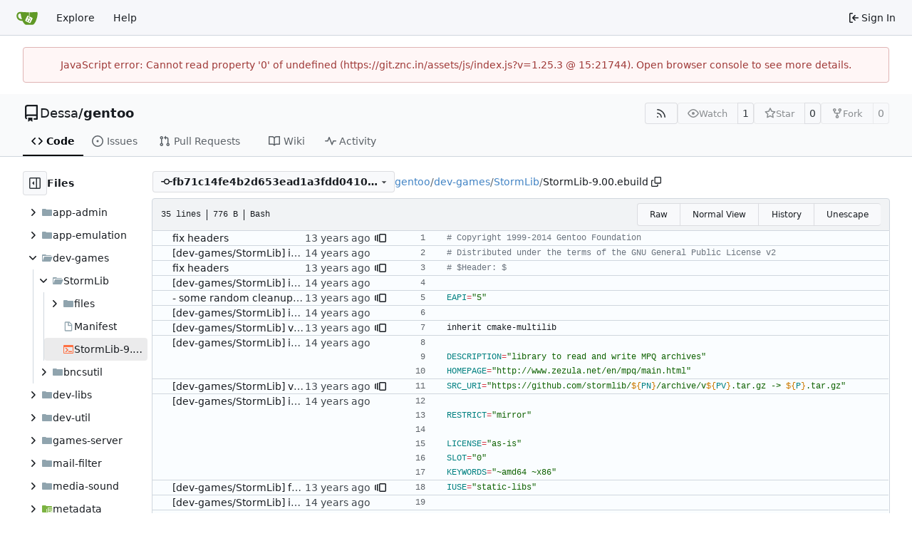

--- FILE ---
content_type: text/html; charset=utf-8
request_url: https://git.znc.in/Dessa/gentoo/blame/commit/fb71c14fe4b2d653ead1a3fdd04102092e84c410/dev-games/StormLib/StormLib-9.00.ebuild
body_size: 70215
content:
<!DOCTYPE html>
<html lang="en-US" data-theme="gitea-auto">
<head>
	<meta name="viewport" content="width=device-width, initial-scale=1">
	<title>Dessa/gentoo - gentoo - Gitea: Git with a cup of tea</title>
	<link rel="manifest" href="[data-uri]">
	<meta name="author" content="Dessa">
	<meta name="description" content="gentoo - my private gentoo overlay">
	<meta name="keywords" content="go,git,self-hosted,gitea">
	<meta name="referrer" content="no-referrer">


	<link rel="alternate" type="application/atom+xml" title="" href="/Dessa/gentoo.atom">
	<link rel="alternate" type="application/rss+xml" title="" href="/Dessa/gentoo.rss">

	<link rel="icon" href="/assets/img/favicon.svg" type="image/svg+xml">
	<link rel="alternate icon" href="/assets/img/favicon.png" type="image/png">
	
	
		<meta property="og:title" content="gentoo">
		<meta property="og:url" content="https://git.znc.in/Dessa/gentoo">
		
			<meta property="og:description" content="my private gentoo overlay">
		
	
	<meta property="og:type" content="object">
	
		<meta property="og:image" content="https://git.znc.in/avatars/f21172404623134a3e16f34972f8f73c">
	

<meta property="og:site_name" content="Gitea: Git with a cup of tea">

	<link rel="stylesheet" href="/assets/css/index.css?v=1.25.3">
<link rel="stylesheet" href="/assets/css/theme-gitea-auto.css?v=1.25.3">

	
<script>
	
	window.addEventListener('error', function(e) {window._globalHandlerErrors=window._globalHandlerErrors||[]; window._globalHandlerErrors.push(e);});
	window.addEventListener('unhandledrejection', function(e) {window._globalHandlerErrors=window._globalHandlerErrors||[]; window._globalHandlerErrors.push(e);});
	window.config = {
		appUrl: 'https:\/\/git.znc.in\/',
		appSubUrl: '',
		assetVersionEncoded: encodeURIComponent('1.25.3'), 
		assetUrlPrefix: '\/assets',
		runModeIsProd:  true ,
		customEmojis: {"codeberg":":codeberg:","git":":git:","gitea":":gitea:","github":":github:","gitlab":":gitlab:","gogs":":gogs:"},
		csrfToken: 'E5sy-KODg_9GVxnmSojGXpveokc6MTc2ODQ4OTA0NDg4MTA1NzMwNA',
		pageData: {},
		notificationSettings: {"EventSourceUpdateTime":10000,"MaxTimeout":60000,"MinTimeout":10000,"TimeoutStep":10000}, 
		enableTimeTracking:  true ,
		
		mermaidMaxSourceCharacters:  50000 ,
		
		i18n: {
			copy_success: "Copied!",
			copy_error: "Copy failed",
			error_occurred: "An error occurred",
			remove_label_str: "Remove item \"%s\"",
			modal_confirm: "Confirm",
			modal_cancel: "Cancel",
			more_items: "More items",
		},
	};
	
	window.config.pageData = window.config.pageData || {};
</script>
<script src="/assets/js/index.js?v=1.25.3" onerror="alert('Failed to load asset files from ' + this.src + '. Please make sure the asset files can be accessed.')"></script>

	
</head>
<body hx-headers='{"x-csrf-token": "E5sy-KODg_9GVxnmSojGXpveokc6MTc2ODQ4OTA0NDg4MTA1NzMwNA"}' hx-swap="outerHTML" hx-ext="morph" hx-push-url="false">
	

	<div class="full height">
		<noscript>This website requires JavaScript.</noscript>

		

		
			<nav id="navbar" aria-label="Navigation Bar">
	<div class="navbar-left">
		
		<a class="item" id="navbar-logo" href="/" aria-label="Home">
			<img width="30" height="30" src="/assets/img/logo.svg" alt="Logo" aria-hidden="true">
		</a>

		
		<div class="ui secondary menu navbar-mobile-right only-mobile">
			

			<button class="item ui icon mini button tw-m-0" id="navbar-expand-toggle" aria-label="Navigation Menu"><svg viewBox="0 0 16 16" class="svg octicon-three-bars" aria-hidden="true" width="16" height="16"><path d="M1 2.75A.75.75 0 0 1 1.75 2h12.5a.75.75 0 0 1 0 1.5H1.75A.75.75 0 0 1 1 2.75m0 5A.75.75 0 0 1 1.75 7h12.5a.75.75 0 0 1 0 1.5H1.75A.75.75 0 0 1 1 7.75M1.75 12h12.5a.75.75 0 0 1 0 1.5H1.75a.75.75 0 0 1 0-1.5"/></svg></button>
		</div>

		
		
			<a class="item" href="/explore/repos">Explore</a>
		

		

		
			<a class="item" target="_blank" rel="noopener noreferrer" href="https://docs.gitea.com">Help</a>
		
	</div>

	
	<div class="navbar-right">
		
			
			<a class="item" rel="nofollow" href="/user/login?redirect_to=%2fDessa%2fgentoo%2fblame%2fcommit%2ffb71c14fe4b2d653ead1a3fdd04102092e84c410%2fdev-games%2fStormLib%2fStormLib-9.00.ebuild">
				<svg viewBox="0 0 16 16" class="svg octicon-sign-in" aria-hidden="true" width="16" height="16"><path d="M2 2.75C2 1.784 2.784 1 3.75 1h2.5a.75.75 0 0 1 0 1.5h-2.5a.25.25 0 0 0-.25.25v10.5c0 .138.112.25.25.25h2.5a.75.75 0 0 1 0 1.5h-2.5A1.75 1.75 0 0 1 2 13.25Zm6.56 4.5h5.69a.75.75 0 0 1 0 1.5H8.56l1.97 1.97a.749.749 0 0 1-.326 1.275.75.75 0 0 1-.734-.215L6.22 8.53a.75.75 0 0 1 0-1.06l3.25-3.25a.749.749 0 0 1 1.275.326.75.75 0 0 1-.215.734Z"/></svg>
				<span class="tw-ml-1">Sign In</span>
			</a>
		
	</div>

	
	
</nav>

		



<div role="main" aria-label="Dessa/gentoo" class="page-content repository file list blame">
	<div class="secondary-nav">

	<div class="ui container">
		<div class="repo-header">
			<div class="flex-item tw-items-center">
				<div class="flex-item-leading">
					

	<svg viewBox="0 0 16 16" class="svg octicon-repo" aria-hidden="true" width="24" height="24"><path d="M2 2.5A2.5 2.5 0 0 1 4.5 0h8.75a.75.75 0 0 1 .75.75v12.5a.75.75 0 0 1-.75.75h-2.5a.75.75 0 0 1 0-1.5h1.75v-2h-8a1 1 0 0 0-.714 1.7.75.75 0 1 1-1.072 1.05A2.5 2.5 0 0 1 2 11.5Zm10.5-1h-8a1 1 0 0 0-1 1v6.708A2.5 2.5 0 0 1 4.5 9h8ZM5 12.25a.25.25 0 0 1 .25-.25h3.5a.25.25 0 0 1 .25.25v3.25a.25.25 0 0 1-.4.2l-1.45-1.087a.25.25 0 0 0-.3 0L5.4 15.7a.25.25 0 0 1-.4-.2Z"/></svg>


				</div>
				<div class="flex-item-main">
					<div class="flex-item-title tw-text-18">
						<a class="muted tw-font-normal" href="/Dessa">Dessa</a>/<a class="muted" href="/Dessa/gentoo">gentoo</a>
					</div>
				</div>
				<div class="flex-item-trailing">
					
					
						
					
					
					
					
				</div>
			</div>
			
				<div class="flex-text-block tw-flex-wrap">
					
					
					
					<a class="ui compact small basic button" href="/Dessa/gentoo.rss" data-tooltip-content="RSS Feed">
						<svg viewBox="0 0 16 16" class="svg octicon-rss" aria-hidden="true" width="16" height="16"><path d="M2.002 2.725a.75.75 0 0 1 .797-.699C8.79 2.42 13.58 7.21 13.974 13.201a.75.75 0 0 1-1.497.098 10.5 10.5 0 0 0-9.776-9.776.747.747 0 0 1-.7-.798ZM2.84 7.05h-.002a7 7 0 0 1 6.113 6.111.75.75 0 0 1-1.49.178 5.5 5.5 0 0 0-4.8-4.8.75.75 0 0 1 .179-1.489M2 13a1 1 0 1 1 2 0 1 1 0 0 1-2 0"/></svg>
					</a>
					
					<form class="flex-text-inline" hx-boost="true" hx-target="this" method="post" action="/Dessa/gentoo/action/watch">
	<div class="ui labeled button" data-tooltip-content="Sign in to watch this repository.">
		
		
		<button type="submit" class="ui compact small basic button" disabled aria-label="Watch">
			<svg viewBox="0 0 16 16" class="svg octicon-eye" aria-hidden="true" width="16" height="16"><path d="M8 2c1.981 0 3.671.992 4.933 2.078 1.27 1.091 2.187 2.345 2.637 3.023a1.62 1.62 0 0 1 0 1.798c-.45.678-1.367 1.932-2.637 3.023C11.67 13.008 9.981 14 8 14s-3.671-.992-4.933-2.078C1.797 10.83.88 9.576.43 8.898a1.62 1.62 0 0 1 0-1.798c.45-.677 1.367-1.931 2.637-3.022C4.33 2.992 6.019 2 8 2M1.679 7.932a.12.12 0 0 0 0 .136c.411.622 1.241 1.75 2.366 2.717C5.176 11.758 6.527 12.5 8 12.5s2.825-.742 3.955-1.715c1.124-.967 1.954-2.096 2.366-2.717a.12.12 0 0 0 0-.136c-.412-.621-1.242-1.75-2.366-2.717C10.824 4.242 9.473 3.5 8 3.5s-2.825.742-3.955 1.715c-1.124.967-1.954 2.096-2.366 2.717M8 10a2 2 0 1 1-.001-3.999A2 2 0 0 1 8 10"/></svg>
			<span class="not-mobile" aria-hidden="true">Watch</span>
		</button>
		<a hx-boost="false" class="ui basic label" href="/Dessa/gentoo/watchers">
			1
		</a>
	</div>
</form>

					
					<form class="flex-text-inline" hx-boost="true" hx-target="this" method="post" action="/Dessa/gentoo/action/star">
	<div class="ui labeled button" data-tooltip-content="Sign in to star this repository.">
		
		
		<button type="submit" class="ui compact small basic button" disabled aria-label="Star">
			<svg viewBox="0 0 16 16" class="svg octicon-star" aria-hidden="true" width="16" height="16"><path d="M8 .25a.75.75 0 0 1 .673.418l1.882 3.815 4.21.612a.75.75 0 0 1 .416 1.279l-3.046 2.97.719 4.192a.751.751 0 0 1-1.088.791L8 12.347l-3.766 1.98a.75.75 0 0 1-1.088-.79l.72-4.194L.818 6.374a.75.75 0 0 1 .416-1.28l4.21-.611L7.327.668A.75.75 0 0 1 8 .25m0 2.445L6.615 5.5a.75.75 0 0 1-.564.41l-3.097.45 2.24 2.184a.75.75 0 0 1 .216.664l-.528 3.084 2.769-1.456a.75.75 0 0 1 .698 0l2.77 1.456-.53-3.084a.75.75 0 0 1 .216-.664l2.24-2.183-3.096-.45a.75.75 0 0 1-.564-.41z"/></svg>
			<span class="not-mobile" aria-hidden="true">Star</span>
		</button>
		<a hx-boost="false" class="ui basic label" href="/Dessa/gentoo/stars">
			0
		</a>
	</div>
</form>

					
					
						<div class="ui labeled button
							
								disabled
							"
							
								data-tooltip-content="Sign in to fork this repository."
							
						>
							<a class="ui compact small basic button"
								
									
								
							>
								<svg viewBox="0 0 16 16" class="svg octicon-repo-forked" aria-hidden="true" width="16" height="16"><path d="M5 5.372v.878c0 .414.336.75.75.75h4.5a.75.75 0 0 0 .75-.75v-.878a2.25 2.25 0 1 1 1.5 0v.878a2.25 2.25 0 0 1-2.25 2.25h-1.5v2.128a2.251 2.251 0 1 1-1.5 0V8.5h-1.5A2.25 2.25 0 0 1 3.5 6.25v-.878a2.25 2.25 0 1 1 1.5 0M5 3.25a.75.75 0 1 0-1.5 0 .75.75 0 0 0 1.5 0m6.75.75a.75.75 0 1 0 0-1.5.75.75 0 0 0 0 1.5m-3 8.75a.75.75 0 1 0-1.5 0 .75.75 0 0 0 1.5 0"/></svg><span class="text not-mobile">Fork</span>
							</a>
							<a class="ui basic label" href="/Dessa/gentoo/forks">
								0
							</a>
						</div>
						<div class="ui small modal" id="fork-repo-modal">
							<div class="header">
								You've already forked gentoo
							</div>
							<div class="content tw-text-left">
								<div class="ui list">
									
								</div>
								
							</div>
						</div>
					
				</div>
			
		</div>
		
		
		
	</div>

	<div class="ui container">
		<overflow-menu class="ui secondary pointing menu">
			
				<div class="overflow-menu-items">
					
					<a class="active item" href="/Dessa/gentoo/src/commit/fb71c14fe4b2d653ead1a3fdd04102092e84c410">
						<svg viewBox="0 0 16 16" class="svg octicon-code" aria-hidden="true" width="16" height="16"><path d="m11.28 3.22 4.25 4.25a.75.75 0 0 1 0 1.06l-4.25 4.25a.749.749 0 0 1-1.275-.326.75.75 0 0 1 .215-.734L13.94 8l-3.72-3.72a.749.749 0 0 1 .326-1.275.75.75 0 0 1 .734.215m-6.56 0a.75.75 0 0 1 1.042.018.75.75 0 0 1 .018 1.042L2.06 8l3.72 3.72a.749.749 0 0 1-.326 1.275.75.75 0 0 1-.734-.215L.47 8.53a.75.75 0 0 1 0-1.06Z"/></svg> Code
					</a>
					

					
						<a class="item" href="/Dessa/gentoo/issues">
							<svg viewBox="0 0 16 16" class="svg octicon-issue-opened" aria-hidden="true" width="16" height="16"><path d="M8 9.5a1.5 1.5 0 1 0 0-3 1.5 1.5 0 0 0 0 3"/><path d="M8 0a8 8 0 1 1 0 16A8 8 0 0 1 8 0M1.5 8a6.5 6.5 0 1 0 13 0 6.5 6.5 0 0 0-13 0"/></svg> Issues
							
						</a>
					

					

					
						<a class="item" href="/Dessa/gentoo/pulls">
							<svg viewBox="0 0 16 16" class="svg octicon-git-pull-request" aria-hidden="true" width="16" height="16"><path d="M1.5 3.25a2.25 2.25 0 1 1 3 2.122v5.256a2.251 2.251 0 1 1-1.5 0V5.372A2.25 2.25 0 0 1 1.5 3.25m5.677-.177L9.573.677A.25.25 0 0 1 10 .854V2.5h1A2.5 2.5 0 0 1 13.5 5v5.628a2.251 2.251 0 1 1-1.5 0V5a1 1 0 0 0-1-1h-1v1.646a.25.25 0 0 1-.427.177L7.177 3.427a.25.25 0 0 1 0-.354M3.75 2.5a.75.75 0 1 0 0 1.5.75.75 0 0 0 0-1.5m0 9.5a.75.75 0 1 0 0 1.5.75.75 0 0 0 0-1.5m8.25.75a.75.75 0 1 0 1.5 0 .75.75 0 0 0-1.5 0"/></svg> Pull Requests
							
						</a>
					

					

					

					
					

					

					
						<a class="item" href="/Dessa/gentoo/wiki">
							<svg viewBox="0 0 16 16" class="svg octicon-book" aria-hidden="true" width="16" height="16"><path d="M0 1.75A.75.75 0 0 1 .75 1h4.253c1.227 0 2.317.59 3 1.501A3.74 3.74 0 0 1 11.006 1h4.245a.75.75 0 0 1 .75.75v10.5a.75.75 0 0 1-.75.75h-4.507a2.25 2.25 0 0 0-1.591.659l-.622.621a.75.75 0 0 1-1.06 0l-.622-.621A2.25 2.25 0 0 0 5.258 13H.75a.75.75 0 0 1-.75-.75Zm7.251 10.324.004-5.073-.002-2.253A2.25 2.25 0 0 0 5.003 2.5H1.5v9h3.757a3.75 3.75 0 0 1 1.994.574M8.755 4.75l-.004 7.322a3.75 3.75 0 0 1 1.992-.572H14.5v-9h-3.495a2.25 2.25 0 0 0-2.25 2.25"/></svg> Wiki
						</a>
					

					

					
						<a class="item" href="/Dessa/gentoo/activity">
							<svg viewBox="0 0 16 16" class="svg octicon-pulse" aria-hidden="true" width="16" height="16"><path d="M6 2c.306 0 .582.187.696.471L10 10.731l1.304-3.26A.75.75 0 0 1 12 7h3.25a.75.75 0 0 1 0 1.5h-2.742l-1.812 4.528a.751.751 0 0 1-1.392 0L6 4.77 4.696 8.03A.75.75 0 0 1 4 8.5H.75a.75.75 0 0 1 0-1.5h2.742l1.812-4.529A.75.75 0 0 1 6 2"/></svg> Activity
						</a>
					

					

					
				</div>
			
		</overflow-menu>
	</div>
	<div class="ui tabs divider"></div>
</div>

	<div class="ui container fluid padded">
		

		

		




		<div class="repo-view-container">
			<div class="tw-flex tw-flex-col repo-view-file-tree-container not-mobile " >
				<div class="flex-text-block repo-button-row">
	<button class="ui compact basic icon button"
		data-global-click="onRepoViewFileTreeToggle" data-toggle-action="hide"
		data-tooltip-content="Hide file tree">
		<svg viewBox="0 0 16 16" class="svg octicon-sidebar-expand" aria-hidden="true" width="16" height="16"><path d="m4.177 7.823 2.396-2.396A.25.25 0 0 1 7 5.604v4.792a.25.25 0 0 1-.427.177L4.177 8.177a.25.25 0 0 1 0-.354"/><path d="M0 1.75C0 .784.784 0 1.75 0h12.5C15.216 0 16 .784 16 1.75v12.5A1.75 1.75 0 0 1 14.25 16H1.75A1.75 1.75 0 0 1 0 14.25Zm1.75-.25a.25.25 0 0 0-.25.25v12.5c0 .138.112.25.25.25H9.5v-13Zm12.5 13a.25.25 0 0 0 .25-.25V1.75a.25.25 0 0 0-.25-.25H11v13Z"/></svg>
	</button>
	<b>Files</b>
</div>


<div id="view-file-tree" class="tw-overflow-auto tw-h-full is-loading"
	data-repo-link="/Dessa/gentoo"
	data-tree-path="dev-games/StormLib/StormLib-9.00.ebuild"
	data-current-ref-name-sub-url="commit/fb71c14fe4b2d653ead1a3fdd04102092e84c410"
></div>

			</div>
			<div class="repo-view-content">
				

<div class="repo-view-content-data tw-hidden" data-document-title="Dessa/gentoo" data-document-title-common="gentoo - Gitea: Git with a cup of tea"></div>


<div class="repo-button-row">
	<div class="repo-button-row-left">
	
		<button class="repo-view-file-tree-toggle-show ui compact basic button icon not-mobile tw-hidden"
			data-global-click="onRepoViewFileTreeToggle" data-toggle-action="show"
			data-tooltip-content="Show file tree">
			<svg viewBox="0 0 16 16" class="svg octicon-sidebar-collapse" aria-hidden="true" width="16" height="16"><path d="M6.823 7.823a.25.25 0 0 1 0 .354l-2.396 2.396A.25.25 0 0 1 4 10.396V5.604a.25.25 0 0 1 .427-.177Z"/><path d="M1.75 0h12.5C15.216 0 16 .784 16 1.75v12.5A1.75 1.75 0 0 1 14.25 16H1.75A1.75 1.75 0 0 1 0 14.25V1.75C0 .784.784 0 1.75 0M1.5 1.75v12.5c0 .138.112.25.25.25H9.5v-13H1.75a.25.25 0 0 0-.25.25M11 14.5h3.25a.25.25 0 0 0 .25-.25V1.75a.25.25 0 0 0-.25-.25H11Z"/></svg>
		</button>
	

	
<div class=""
	data-global-init="initRepoBranchTagSelector"
	data-text-release-compare="Compare"
	data-text-branches="Branches"
	data-text-tags="Tags"
	data-text-filter-branch="Filter branch"
	data-text-filter-tag="Find tag"
	data-text-default-branch-label="default"
	data-text-create-tag="Create tag %s"
	data-text-create-branch="Create branch %s"
	data-text-create-ref-from="from &#34;%s&#34;"
	data-text-no-results="No results found."
	data-text-view-all-branches="View all branches"
	data-text-view-all-tags="View all tags"

	data-current-repo-default-branch="main"
	data-current-repo-link="/Dessa/gentoo"
	data-current-tree-path="dev-games/StormLib/StormLib-9.00.ebuild"
	data-current-ref-type="commit"
	data-current-ref-short-name="fb71c14fe4b2d653ead1a3fdd04102092e84c410"

	data-ref-link-template="{RepoLink}/src/{RefType}/{RefShortName}/{TreePath}"
	data-ref-form-action-template=""
	data-dropdown-fixed-text=""
	data-show-tab-branches="true"
	data-show-tab-tags="true"
	data-allow-create-new-ref="false"
	data-show-view-all-refs-entry="true"

	data-enable-feed="true"
>
	
	<div class="ui dropdown custom branch-selector-dropdown ellipsis-text-items">
		<div class="ui compact button branch-dropdown-button">
			<span class="flex-text-block gt-ellipsis">
				
					
						<svg viewBox="0 0 16 16" class="svg octicon-git-commit" aria-hidden="true" width="16" height="16"><path d="M11.93 8.5a4.002 4.002 0 0 1-7.86 0H.75a.75.75 0 0 1 0-1.5h3.32a4.002 4.002 0 0 1 7.86 0h3.32a.75.75 0 0 1 0 1.5Zm-1.43-.75a2.5 2.5 0 1 0-5 0 2.5 2.5 0 0 0 5 0"/></svg>
					
					<strong class="tw-inline-block gt-ellipsis">fb71c14fe4b2d653ead1a3fdd04102092e84c410</strong>
				
			</span>
			<svg viewBox="0 0 16 16" class="dropdown icon svg octicon-triangle-down" aria-hidden="true" width="14" height="14"><path d="m4.427 7.427 3.396 3.396a.25.25 0 0 0 .354 0l3.396-3.396A.25.25 0 0 0 11.396 7H4.604a.25.25 0 0 0-.177.427"/></svg>
		</div>
	</div>
</div>


	

	
	

	

	

	
		
		<span class="breadcrumb">
			<a class="section" href="/Dessa/gentoo/src/commit/fb71c14fe4b2d653ead1a3fdd04102092e84c410" title="gentoo">gentoo</a><span class="breadcrumb-divider">/</span><span class="section"><a href="/Dessa/gentoo/src/commit/fb71c14fe4b2d653ead1a3fdd04102092e84c410/dev-games" title="dev-games">dev-games</a></span><span class="breadcrumb-divider">/</span><span class="section"><a href="/Dessa/gentoo/src/commit/fb71c14fe4b2d653ead1a3fdd04102092e84c410/dev-games/StormLib" title="StormLib">StormLib</a></span><span class="breadcrumb-divider">/</span><span class="active section" title="StormLib-9.00.ebuild">StormLib-9.00.ebuild</span>
					<button class="btn interact-fg tw-mx-1" data-clipboard-text="dev-games/StormLib/StormLib-9.00.ebuild" data-tooltip-content="Copy path"><svg viewBox="0 0 16 16" class="svg octicon-copy" aria-hidden="true" width="14" height="14"><path d="M0 6.75C0 5.784.784 5 1.75 5h1.5a.75.75 0 0 1 0 1.5h-1.5a.25.25 0 0 0-.25.25v7.5c0 .138.112.25.25.25h7.5a.25.25 0 0 0 .25-.25v-1.5a.75.75 0 0 1 1.5 0v1.5A1.75 1.75 0 0 1 9.25 16h-7.5A1.75 1.75 0 0 1 0 14.25Z"/><path d="M5 1.75C5 .784 5.784 0 6.75 0h7.5C15.216 0 16 .784 16 1.75v7.5A1.75 1.75 0 0 1 14.25 11h-7.5A1.75 1.75 0 0 1 5 9.25Zm1.75-.25a.25.25 0 0 0-.25.25v7.5c0 .138.112.25.25.25h7.5a.25.25 0 0 0 .25-.25v-7.5a.25.25 0 0 0-.25-.25Z"/></svg></button></span>
	
	</div>

	<div class="repo-button-row-right">
		
		
		
	</div>
</div>

	
<div class="tab-size-4 non-diff-file-content">
	<h4 class="file-header ui top attached header tw-flex tw-items-center tw-justify-between tw-flex-wrap">
		<div class="file-header-left tw-flex tw-items-center tw-py-2 tw-pr-4">
			<div class="file-info tw-font-mono">
	
	
		<div class="file-info-entry">
			35 lines
		</div>
	
	
		<div class="file-info-entry">
			<span class="file-info-size">776 B</span>
		</div>
	
	
	
		<div class="file-info-entry">
			Bash
		</div>
	
	
	
	
	
</div>

		</div>
		<div class="file-header-right file-actions tw-flex tw-items-center tw-flex-wrap">
			<div class="ui buttons">
				<a class="ui tiny button" href="/Dessa/gentoo/raw/commit/fb71c14fe4b2d653ead1a3fdd04102092e84c410/dev-games/StormLib/StormLib-9.00.ebuild">Raw</a>
				
				<a class="ui tiny button" href="/Dessa/gentoo/src/commit/fb71c14fe4b2d653ead1a3fdd04102092e84c410/dev-games/StormLib/StormLib-9.00.ebuild">Normal View</a>
				<a class="ui tiny button" href="/Dessa/gentoo/commits/commit/fb71c14fe4b2d653ead1a3fdd04102092e84c410/dev-games/StormLib/StormLib-9.00.ebuild">History</a>
				<button class="ui tiny button unescape-button">Unescape</button>
				<button class="ui tiny button escape-button tw-hidden">Escape</button>
			</div>
		</div>
	</h4>
	<div class="ui bottom attached table unstackable segment">
		<div class="file-view code-view unicode-escaped">
			
			<table>
				<tbody>
					
						<tr class="top-line-blame">
							<td class="lines-commit">
								<div class="blame-info">
									<div class="blame-data">
										<div class="blame-avatar">
											<img loading="lazy" alt class="ui avatar tw-align-middle" src="/avatars/f21172404623134a3e16f34972f8f73c?size=36" title="Robert Förster" width="18" height="18"/>
										</div>
										<div class="blame-message">
											<a class="suppressed tw-text-text" href="/Dessa/gentoo/commit/e40c772624c7ac5a4036c1b54b34c1939dfbe4b2" title="fix headers
">
												fix headers

											</a>
										</div>
										<div class="blame-time not-mobile">
											<relative-time prefix="" tense="past" datetime="2014-02-10T16:59:40+01:00" data-tooltip-content data-tooltip-interactive="true">2014-02-10 16:59:40 +01:00</relative-time>
										</div>
									</div>
								</div>
							</td>
							<td class="lines-blame-btn">
								
									<a role="button" class="muted" href="/Dessa/gentoo/blame/commit/30b67b46c8cdd82fa792245b99e5408bfbdad369/dev-games/StormLib/StormLib-8.22.ebuild" data-tooltip-content='View blame prior to this change'>
										<svg viewBox="0 0 16 16" class="svg octicon-versions" aria-hidden="true" width="16" height="16"><path d="M7.75 14A1.75 1.75 0 0 1 6 12.25v-8.5C6 2.784 6.784 2 7.75 2h6.5c.966 0 1.75.784 1.75 1.75v8.5A1.75 1.75 0 0 1 14.25 14Zm-.25-1.75c0 .138.112.25.25.25h6.5a.25.25 0 0 0 .25-.25v-8.5a.25.25 0 0 0-.25-.25h-6.5a.25.25 0 0 0-.25.25ZM4.9 3.508a.75.75 0 0 1-.274 1.025.25.25 0 0 0-.126.217v6.5c0 .09.048.173.126.217a.75.75 0 0 1-.752 1.298A1.75 1.75 0 0 1 3 11.25v-6.5c0-.649.353-1.214.874-1.516a.75.75 0 0 1 1.025.274ZM1.625 5.533za.25.25 0 0 0-.126.217v4.5c0 .09.048.173.126.217a.75.75 0 0 1-.752 1.298A1.75 1.75 0 0 1 0 10.25v-4.5a1.75 1.75 0 0 1 .873-1.516.75.75 0 1 1 .752 1.299"/></svg>
									</a>
								
							</td>
							<td class="lines-num">
								<span id="L1" data-line-number="1"></span>
							</td>
							
							<td rel="L1" class="lines-code blame-code chroma">
								<code class="code-inner tw-pl-2"><span class="c1"># Copyright 1999-2014 Gentoo Foundation</span></code>
							</td>
						</tr>
					
						<tr class="top-line-blame">
							<td class="lines-commit">
								<div class="blame-info">
									<div class="blame-data">
										<div class="blame-avatar">
											<img loading="lazy" alt class="ui avatar tw-align-middle" src="/avatars/f21172404623134a3e16f34972f8f73c?size=36" title="Robert Förster" width="18" height="18"/>
										</div>
										<div class="blame-message">
											<a class="suppressed tw-text-text" href="/Dessa/gentoo/commit/d5d51e167103f3191465a152ef183dad039f6660" title="[dev-games/StormLib] initial import for ghost&#43;&#43;, needs another bump, but im lazy now.
">
												[dev-games/StormLib] initial import for ghost&#43;&#43;, needs another bump, but im lazy now.

											</a>
										</div>
										<div class="blame-time not-mobile">
											<relative-time prefix="" tense="past" datetime="2012-08-08T09:25:07+02:00" data-tooltip-content data-tooltip-interactive="true">2012-08-08 09:25:07 +02:00</relative-time>
										</div>
									</div>
								</div>
							</td>
							<td class="lines-blame-btn">
								
							</td>
							<td class="lines-num">
								<span id="L2" data-line-number="2"></span>
							</td>
							
							<td rel="L2" class="lines-code blame-code chroma">
								<code class="code-inner tw-pl-2"><span class="c1"># Distributed under the terms of the GNU General Public License v2</span></code>
							</td>
						</tr>
					
						<tr class="top-line-blame">
							<td class="lines-commit">
								<div class="blame-info">
									<div class="blame-data">
										<div class="blame-avatar">
											<img loading="lazy" alt class="ui avatar tw-align-middle" src="/avatars/f21172404623134a3e16f34972f8f73c?size=36" title="Robert Förster" width="18" height="18"/>
										</div>
										<div class="blame-message">
											<a class="suppressed tw-text-text" href="/Dessa/gentoo/commit/e40c772624c7ac5a4036c1b54b34c1939dfbe4b2" title="fix headers
">
												fix headers

											</a>
										</div>
										<div class="blame-time not-mobile">
											<relative-time prefix="" tense="past" datetime="2014-02-10T16:59:40+01:00" data-tooltip-content data-tooltip-interactive="true">2014-02-10 16:59:40 +01:00</relative-time>
										</div>
									</div>
								</div>
							</td>
							<td class="lines-blame-btn">
								
									<a role="button" class="muted" href="/Dessa/gentoo/blame/commit/30b67b46c8cdd82fa792245b99e5408bfbdad369/dev-games/StormLib/StormLib-8.22.ebuild" data-tooltip-content='View blame prior to this change'>
										<svg viewBox="0 0 16 16" class="svg octicon-versions" aria-hidden="true" width="16" height="16"><path d="M7.75 14A1.75 1.75 0 0 1 6 12.25v-8.5C6 2.784 6.784 2 7.75 2h6.5c.966 0 1.75.784 1.75 1.75v8.5A1.75 1.75 0 0 1 14.25 14Zm-.25-1.75c0 .138.112.25.25.25h6.5a.25.25 0 0 0 .25-.25v-8.5a.25.25 0 0 0-.25-.25h-6.5a.25.25 0 0 0-.25.25ZM4.9 3.508a.75.75 0 0 1-.274 1.025.25.25 0 0 0-.126.217v6.5c0 .09.048.173.126.217a.75.75 0 0 1-.752 1.298A1.75 1.75 0 0 1 3 11.25v-6.5c0-.649.353-1.214.874-1.516a.75.75 0 0 1 1.025.274ZM1.625 5.533za.25.25 0 0 0-.126.217v4.5c0 .09.048.173.126.217a.75.75 0 0 1-.752 1.298A1.75 1.75 0 0 1 0 10.25v-4.5a1.75 1.75 0 0 1 .873-1.516.75.75 0 1 1 .752 1.299"/></svg>
									</a>
								
							</td>
							<td class="lines-num">
								<span id="L3" data-line-number="3"></span>
							</td>
							
							<td rel="L3" class="lines-code blame-code chroma">
								<code class="code-inner tw-pl-2"><span class="c1"># $Header: $</span></code>
							</td>
						</tr>
					
						<tr class="top-line-blame">
							<td class="lines-commit">
								<div class="blame-info">
									<div class="blame-data">
										<div class="blame-avatar">
											<img loading="lazy" alt class="ui avatar tw-align-middle" src="/avatars/f21172404623134a3e16f34972f8f73c?size=36" title="Robert Förster" width="18" height="18"/>
										</div>
										<div class="blame-message">
											<a class="suppressed tw-text-text" href="/Dessa/gentoo/commit/d5d51e167103f3191465a152ef183dad039f6660" title="[dev-games/StormLib] initial import for ghost&#43;&#43;, needs another bump, but im lazy now.
">
												[dev-games/StormLib] initial import for ghost&#43;&#43;, needs another bump, but im lazy now.

											</a>
										</div>
										<div class="blame-time not-mobile">
											<relative-time prefix="" tense="past" datetime="2012-08-08T09:25:07+02:00" data-tooltip-content data-tooltip-interactive="true">2012-08-08 09:25:07 +02:00</relative-time>
										</div>
									</div>
								</div>
							</td>
							<td class="lines-blame-btn">
								
							</td>
							<td class="lines-num">
								<span id="L4" data-line-number="4"></span>
							</td>
							
							<td rel="L4" class="lines-code blame-code chroma">
								<code class="code-inner tw-pl-2">
</code>
							</td>
						</tr>
					
						<tr class="top-line-blame">
							<td class="lines-commit">
								<div class="blame-info">
									<div class="blame-data">
										<div class="blame-avatar">
											<img loading="lazy" alt class="ui avatar tw-align-middle" src="/avatars/f21172404623134a3e16f34972f8f73c?size=36" title="Robert Förster" width="18" height="18"/>
										</div>
										<div class="blame-message">
											<a class="suppressed tw-text-text" href="/Dessa/gentoo/commit/c78c6419254820f60420b14d8fe06225fb17fb3d" title="- some random cleanups for EAPI5 and licensing.
- bump teamspeak-server-bin
">
												- some random cleanups for EAPI5 and licensing.
- bump teamspeak-server-bin

											</a>
										</div>
										<div class="blame-time not-mobile">
											<relative-time prefix="" tense="past" datetime="2013-04-30T18:33:24+02:00" data-tooltip-content data-tooltip-interactive="true">2013-04-30 18:33:24 +02:00</relative-time>
										</div>
									</div>
								</div>
							</td>
							<td class="lines-blame-btn">
								
									<a role="button" class="muted" href="/Dessa/gentoo/blame/commit/957e47161c7fcca0cd9d454153dbf65c6699a18b/dev-games/StormLib/StormLib-8.10.ebuild" data-tooltip-content='View blame prior to this change'>
										<svg viewBox="0 0 16 16" class="svg octicon-versions" aria-hidden="true" width="16" height="16"><path d="M7.75 14A1.75 1.75 0 0 1 6 12.25v-8.5C6 2.784 6.784 2 7.75 2h6.5c.966 0 1.75.784 1.75 1.75v8.5A1.75 1.75 0 0 1 14.25 14Zm-.25-1.75c0 .138.112.25.25.25h6.5a.25.25 0 0 0 .25-.25v-8.5a.25.25 0 0 0-.25-.25h-6.5a.25.25 0 0 0-.25.25ZM4.9 3.508a.75.75 0 0 1-.274 1.025.25.25 0 0 0-.126.217v6.5c0 .09.048.173.126.217a.75.75 0 0 1-.752 1.298A1.75 1.75 0 0 1 3 11.25v-6.5c0-.649.353-1.214.874-1.516a.75.75 0 0 1 1.025.274ZM1.625 5.533za.25.25 0 0 0-.126.217v4.5c0 .09.048.173.126.217a.75.75 0 0 1-.752 1.298A1.75 1.75 0 0 1 0 10.25v-4.5a1.75 1.75 0 0 1 .873-1.516.75.75 0 1 1 .752 1.299"/></svg>
									</a>
								
							</td>
							<td class="lines-num">
								<span id="L5" data-line-number="5"></span>
							</td>
							
							<td rel="L5" class="lines-code blame-code chroma">
								<code class="code-inner tw-pl-2"><span class="nv">EAPI</span><span class="o">=</span><span class="s2">&#34;5&#34;</span></code>
							</td>
						</tr>
					
						<tr class="top-line-blame">
							<td class="lines-commit">
								<div class="blame-info">
									<div class="blame-data">
										<div class="blame-avatar">
											<img loading="lazy" alt class="ui avatar tw-align-middle" src="/avatars/f21172404623134a3e16f34972f8f73c?size=36" title="Robert Förster" width="18" height="18"/>
										</div>
										<div class="blame-message">
											<a class="suppressed tw-text-text" href="/Dessa/gentoo/commit/d5d51e167103f3191465a152ef183dad039f6660" title="[dev-games/StormLib] initial import for ghost&#43;&#43;, needs another bump, but im lazy now.
">
												[dev-games/StormLib] initial import for ghost&#43;&#43;, needs another bump, but im lazy now.

											</a>
										</div>
										<div class="blame-time not-mobile">
											<relative-time prefix="" tense="past" datetime="2012-08-08T09:25:07+02:00" data-tooltip-content data-tooltip-interactive="true">2012-08-08 09:25:07 +02:00</relative-time>
										</div>
									</div>
								</div>
							</td>
							<td class="lines-blame-btn">
								
							</td>
							<td class="lines-num">
								<span id="L6" data-line-number="6"></span>
							</td>
							
							<td rel="L6" class="lines-code blame-code chroma">
								<code class="code-inner tw-pl-2">
</code>
							</td>
						</tr>
					
						<tr class="top-line-blame">
							<td class="lines-commit">
								<div class="blame-info">
									<div class="blame-data">
										<div class="blame-avatar">
											<img loading="lazy" alt class="ui avatar tw-align-middle" src="/avatars/f21172404623134a3e16f34972f8f73c?size=36" title="Robert Förster" width="18" height="18"/>
										</div>
										<div class="blame-message">
											<a class="suppressed tw-text-text" href="/Dessa/gentoo/commit/1d90209677b1b034ac810fe68f6531847ecc3ed3" title="[dev-games/StormLib] version bump, converted to cmake-multilib, also still lacks static-libs support despite existence of useflag
">
												[dev-games/StormLib] version bump, converted to cmake-multilib, also still lacks static-libs support despite existence of useflag

											</a>
										</div>
										<div class="blame-time not-mobile">
											<relative-time prefix="" tense="past" datetime="2013-11-13T17:06:15+01:00" data-tooltip-content data-tooltip-interactive="true">2013-11-13 17:06:15 +01:00</relative-time>
										</div>
									</div>
								</div>
							</td>
							<td class="lines-blame-btn">
								
									<a role="button" class="muted" href="/Dessa/gentoo/blame/commit/b026612d88d48a9d5f4d89be1d40e679d1da5712/dev-games/StormLib/StormLib-8.10.ebuild" data-tooltip-content='View blame prior to this change'>
										<svg viewBox="0 0 16 16" class="svg octicon-versions" aria-hidden="true" width="16" height="16"><path d="M7.75 14A1.75 1.75 0 0 1 6 12.25v-8.5C6 2.784 6.784 2 7.75 2h6.5c.966 0 1.75.784 1.75 1.75v8.5A1.75 1.75 0 0 1 14.25 14Zm-.25-1.75c0 .138.112.25.25.25h6.5a.25.25 0 0 0 .25-.25v-8.5a.25.25 0 0 0-.25-.25h-6.5a.25.25 0 0 0-.25.25ZM4.9 3.508a.75.75 0 0 1-.274 1.025.25.25 0 0 0-.126.217v6.5c0 .09.048.173.126.217a.75.75 0 0 1-.752 1.298A1.75 1.75 0 0 1 3 11.25v-6.5c0-.649.353-1.214.874-1.516a.75.75 0 0 1 1.025.274ZM1.625 5.533za.25.25 0 0 0-.126.217v4.5c0 .09.048.173.126.217a.75.75 0 0 1-.752 1.298A1.75 1.75 0 0 1 0 10.25v-4.5a1.75 1.75 0 0 1 .873-1.516.75.75 0 1 1 .752 1.299"/></svg>
									</a>
								
							</td>
							<td class="lines-num">
								<span id="L7" data-line-number="7"></span>
							</td>
							
							<td rel="L7" class="lines-code blame-code chroma">
								<code class="code-inner tw-pl-2">inherit cmake-multilib</code>
							</td>
						</tr>
					
						<tr class="top-line-blame">
							<td class="lines-commit">
								<div class="blame-info">
									<div class="blame-data">
										<div class="blame-avatar">
											<img loading="lazy" alt class="ui avatar tw-align-middle" src="/avatars/f21172404623134a3e16f34972f8f73c?size=36" title="Robert Förster" width="18" height="18"/>
										</div>
										<div class="blame-message">
											<a class="suppressed tw-text-text" href="/Dessa/gentoo/commit/d5d51e167103f3191465a152ef183dad039f6660" title="[dev-games/StormLib] initial import for ghost&#43;&#43;, needs another bump, but im lazy now.
">
												[dev-games/StormLib] initial import for ghost&#43;&#43;, needs another bump, but im lazy now.

											</a>
										</div>
										<div class="blame-time not-mobile">
											<relative-time prefix="" tense="past" datetime="2012-08-08T09:25:07+02:00" data-tooltip-content data-tooltip-interactive="true">2012-08-08 09:25:07 +02:00</relative-time>
										</div>
									</div>
								</div>
							</td>
							<td class="lines-blame-btn">
								
							</td>
							<td class="lines-num">
								<span id="L8" data-line-number="8"></span>
							</td>
							
							<td rel="L8" class="lines-code blame-code chroma">
								<code class="code-inner tw-pl-2">
</code>
							</td>
						</tr>
					
						<tr class="">
							<td class="lines-commit">
								<div class="blame-info">
									<div class="blame-data">
										<div class="blame-avatar">
											
										</div>
										<div class="blame-message">
											<a class="suppressed tw-text-text" href="" title="">
												
											</a>
										</div>
										<div class="blame-time not-mobile">
											
										</div>
									</div>
								</div>
							</td>
							<td class="lines-blame-btn">
								
							</td>
							<td class="lines-num">
								<span id="L9" data-line-number="9"></span>
							</td>
							
							<td rel="L9" class="lines-code blame-code chroma">
								<code class="code-inner tw-pl-2"><span class="nv">DESCRIPTION</span><span class="o">=</span><span class="s2">&#34;library to read and write MPQ archives&#34;</span></code>
							</td>
						</tr>
					
						<tr class="">
							<td class="lines-commit">
								<div class="blame-info">
									<div class="blame-data">
										<div class="blame-avatar">
											
										</div>
										<div class="blame-message">
											<a class="suppressed tw-text-text" href="" title="">
												
											</a>
										</div>
										<div class="blame-time not-mobile">
											
										</div>
									</div>
								</div>
							</td>
							<td class="lines-blame-btn">
								
							</td>
							<td class="lines-num">
								<span id="L10" data-line-number="10"></span>
							</td>
							
							<td rel="L10" class="lines-code blame-code chroma">
								<code class="code-inner tw-pl-2"><span class="nv">HOMEPAGE</span><span class="o">=</span><span class="s2">&#34;http://www.zezula.net/en/mpq/main.html&#34;</span></code>
							</td>
						</tr>
					
						<tr class="top-line-blame">
							<td class="lines-commit">
								<div class="blame-info">
									<div class="blame-data">
										<div class="blame-avatar">
											<img loading="lazy" alt class="ui avatar tw-align-middle" src="/avatars/f21172404623134a3e16f34972f8f73c?size=36" title="Robert Förster" width="18" height="18"/>
										</div>
										<div class="blame-message">
											<a class="suppressed tw-text-text" href="/Dessa/gentoo/commit/1d90209677b1b034ac810fe68f6531847ecc3ed3" title="[dev-games/StormLib] version bump, converted to cmake-multilib, also still lacks static-libs support despite existence of useflag
">
												[dev-games/StormLib] version bump, converted to cmake-multilib, also still lacks static-libs support despite existence of useflag

											</a>
										</div>
										<div class="blame-time not-mobile">
											<relative-time prefix="" tense="past" datetime="2013-11-13T17:06:15+01:00" data-tooltip-content data-tooltip-interactive="true">2013-11-13 17:06:15 +01:00</relative-time>
										</div>
									</div>
								</div>
							</td>
							<td class="lines-blame-btn">
								
									<a role="button" class="muted" href="/Dessa/gentoo/blame/commit/b026612d88d48a9d5f4d89be1d40e679d1da5712/dev-games/StormLib/StormLib-8.10.ebuild" data-tooltip-content='View blame prior to this change'>
										<svg viewBox="0 0 16 16" class="svg octicon-versions" aria-hidden="true" width="16" height="16"><path d="M7.75 14A1.75 1.75 0 0 1 6 12.25v-8.5C6 2.784 6.784 2 7.75 2h6.5c.966 0 1.75.784 1.75 1.75v8.5A1.75 1.75 0 0 1 14.25 14Zm-.25-1.75c0 .138.112.25.25.25h6.5a.25.25 0 0 0 .25-.25v-8.5a.25.25 0 0 0-.25-.25h-6.5a.25.25 0 0 0-.25.25ZM4.9 3.508a.75.75 0 0 1-.274 1.025.25.25 0 0 0-.126.217v6.5c0 .09.048.173.126.217a.75.75 0 0 1-.752 1.298A1.75 1.75 0 0 1 3 11.25v-6.5c0-.649.353-1.214.874-1.516a.75.75 0 0 1 1.025.274ZM1.625 5.533za.25.25 0 0 0-.126.217v4.5c0 .09.048.173.126.217a.75.75 0 0 1-.752 1.298A1.75 1.75 0 0 1 0 10.25v-4.5a1.75 1.75 0 0 1 .873-1.516.75.75 0 1 1 .752 1.299"/></svg>
									</a>
								
							</td>
							<td class="lines-num">
								<span id="L11" data-line-number="11"></span>
							</td>
							
							<td rel="L11" class="lines-code blame-code chroma">
								<code class="code-inner tw-pl-2"><span class="nv">SRC_URI</span><span class="o">=</span><span class="s2">&#34;</span><span class="s2">https://github.com/stormlib/</span><span class="si">${</span><span class="nv">PN</span><span class="si">}</span><span class="s2">/archive/v</span><span class="si">${</span><span class="nv">PV</span><span class="si">}</span><span class="s2">.tar.gz -&gt; </span><span class="si">${</span><span class="nv">P</span><span class="si">}</span><span class="s2">.tar.gz</span><span class="s2">&#34;</span></code>
							</td>
						</tr>
					
						<tr class="top-line-blame">
							<td class="lines-commit">
								<div class="blame-info">
									<div class="blame-data">
										<div class="blame-avatar">
											<img loading="lazy" alt class="ui avatar tw-align-middle" src="/avatars/f21172404623134a3e16f34972f8f73c?size=36" title="Robert Förster" width="18" height="18"/>
										</div>
										<div class="blame-message">
											<a class="suppressed tw-text-text" href="/Dessa/gentoo/commit/d5d51e167103f3191465a152ef183dad039f6660" title="[dev-games/StormLib] initial import for ghost&#43;&#43;, needs another bump, but im lazy now.
">
												[dev-games/StormLib] initial import for ghost&#43;&#43;, needs another bump, but im lazy now.

											</a>
										</div>
										<div class="blame-time not-mobile">
											<relative-time prefix="" tense="past" datetime="2012-08-08T09:25:07+02:00" data-tooltip-content data-tooltip-interactive="true">2012-08-08 09:25:07 +02:00</relative-time>
										</div>
									</div>
								</div>
							</td>
							<td class="lines-blame-btn">
								
							</td>
							<td class="lines-num">
								<span id="L12" data-line-number="12"></span>
							</td>
							
							<td rel="L12" class="lines-code blame-code chroma">
								<code class="code-inner tw-pl-2">
</code>
							</td>
						</tr>
					
						<tr class="">
							<td class="lines-commit">
								<div class="blame-info">
									<div class="blame-data">
										<div class="blame-avatar">
											
										</div>
										<div class="blame-message">
											<a class="suppressed tw-text-text" href="" title="">
												
											</a>
										</div>
										<div class="blame-time not-mobile">
											
										</div>
									</div>
								</div>
							</td>
							<td class="lines-blame-btn">
								
							</td>
							<td class="lines-num">
								<span id="L13" data-line-number="13"></span>
							</td>
							
							<td rel="L13" class="lines-code blame-code chroma">
								<code class="code-inner tw-pl-2"><span class="nv">RESTRICT</span><span class="o">=</span><span class="s2">&#34;mirror&#34;</span></code>
							</td>
						</tr>
					
						<tr class="">
							<td class="lines-commit">
								<div class="blame-info">
									<div class="blame-data">
										<div class="blame-avatar">
											
										</div>
										<div class="blame-message">
											<a class="suppressed tw-text-text" href="" title="">
												
											</a>
										</div>
										<div class="blame-time not-mobile">
											
										</div>
									</div>
								</div>
							</td>
							<td class="lines-blame-btn">
								
							</td>
							<td class="lines-num">
								<span id="L14" data-line-number="14"></span>
							</td>
							
							<td rel="L14" class="lines-code blame-code chroma">
								<code class="code-inner tw-pl-2">
</code>
							</td>
						</tr>
					
						<tr class="">
							<td class="lines-commit">
								<div class="blame-info">
									<div class="blame-data">
										<div class="blame-avatar">
											
										</div>
										<div class="blame-message">
											<a class="suppressed tw-text-text" href="" title="">
												
											</a>
										</div>
										<div class="blame-time not-mobile">
											
										</div>
									</div>
								</div>
							</td>
							<td class="lines-blame-btn">
								
							</td>
							<td class="lines-num">
								<span id="L15" data-line-number="15"></span>
							</td>
							
							<td rel="L15" class="lines-code blame-code chroma">
								<code class="code-inner tw-pl-2"><span class="nv">LICENSE</span><span class="o">=</span><span class="s2">&#34;as-is&#34;</span></code>
							</td>
						</tr>
					
						<tr class="">
							<td class="lines-commit">
								<div class="blame-info">
									<div class="blame-data">
										<div class="blame-avatar">
											
										</div>
										<div class="blame-message">
											<a class="suppressed tw-text-text" href="" title="">
												
											</a>
										</div>
										<div class="blame-time not-mobile">
											
										</div>
									</div>
								</div>
							</td>
							<td class="lines-blame-btn">
								
							</td>
							<td class="lines-num">
								<span id="L16" data-line-number="16"></span>
							</td>
							
							<td rel="L16" class="lines-code blame-code chroma">
								<code class="code-inner tw-pl-2"><span class="nv">SLOT</span><span class="o">=</span><span class="s2">&#34;0&#34;</span></code>
							</td>
						</tr>
					
						<tr class="">
							<td class="lines-commit">
								<div class="blame-info">
									<div class="blame-data">
										<div class="blame-avatar">
											
										</div>
										<div class="blame-message">
											<a class="suppressed tw-text-text" href="" title="">
												
											</a>
										</div>
										<div class="blame-time not-mobile">
											
										</div>
									</div>
								</div>
							</td>
							<td class="lines-blame-btn">
								
							</td>
							<td class="lines-num">
								<span id="L17" data-line-number="17"></span>
							</td>
							
							<td rel="L17" class="lines-code blame-code chroma">
								<code class="code-inner tw-pl-2"><span class="nv">KEYWORDS</span><span class="o">=</span><span class="s2">&#34;~amd64 ~x86&#34;</span></code>
							</td>
						</tr>
					
						<tr class="top-line-blame">
							<td class="lines-commit">
								<div class="blame-info">
									<div class="blame-data">
										<div class="blame-avatar">
											<img loading="lazy" alt class="ui avatar tw-align-middle" src="/avatars/f21172404623134a3e16f34972f8f73c?size=36" title="Robert Förster" width="18" height="18"/>
										</div>
										<div class="blame-message">
											<a class="suppressed tw-text-text" href="/Dessa/gentoo/commit/4c7d98b47189e49cd131f9e7e44414b9a515f2d1" title="[dev-games/StormLib] forgot static-libs in IUSE
">
												[dev-games/StormLib] forgot static-libs in IUSE

											</a>
										</div>
										<div class="blame-time not-mobile">
											<relative-time prefix="" tense="past" datetime="2013-11-13T23:13:22+01:00" data-tooltip-content data-tooltip-interactive="true">2013-11-13 23:13:22 +01:00</relative-time>
										</div>
									</div>
								</div>
							</td>
							<td class="lines-blame-btn">
								
									<a role="button" class="muted" href="/Dessa/gentoo/blame/commit/781f4d4e5efa1ff38d983033532d78f223f67b15/dev-games/StormLib/StormLib-8.22.ebuild" data-tooltip-content='View blame prior to this change'>
										<svg viewBox="0 0 16 16" class="svg octicon-versions" aria-hidden="true" width="16" height="16"><path d="M7.75 14A1.75 1.75 0 0 1 6 12.25v-8.5C6 2.784 6.784 2 7.75 2h6.5c.966 0 1.75.784 1.75 1.75v8.5A1.75 1.75 0 0 1 14.25 14Zm-.25-1.75c0 .138.112.25.25.25h6.5a.25.25 0 0 0 .25-.25v-8.5a.25.25 0 0 0-.25-.25h-6.5a.25.25 0 0 0-.25.25ZM4.9 3.508a.75.75 0 0 1-.274 1.025.25.25 0 0 0-.126.217v6.5c0 .09.048.173.126.217a.75.75 0 0 1-.752 1.298A1.75 1.75 0 0 1 3 11.25v-6.5c0-.649.353-1.214.874-1.516a.75.75 0 0 1 1.025.274ZM1.625 5.533za.25.25 0 0 0-.126.217v4.5c0 .09.048.173.126.217a.75.75 0 0 1-.752 1.298A1.75 1.75 0 0 1 0 10.25v-4.5a1.75 1.75 0 0 1 .873-1.516.75.75 0 1 1 .752 1.299"/></svg>
									</a>
								
							</td>
							<td class="lines-num">
								<span id="L18" data-line-number="18"></span>
							</td>
							
							<td rel="L18" class="lines-code blame-code chroma">
								<code class="code-inner tw-pl-2"><span class="nv">IUSE</span><span class="o">=</span><span class="s2">&#34;static-libs&#34;</span></code>
							</td>
						</tr>
					
						<tr class="top-line-blame">
							<td class="lines-commit">
								<div class="blame-info">
									<div class="blame-data">
										<div class="blame-avatar">
											<img loading="lazy" alt class="ui avatar tw-align-middle" src="/avatars/f21172404623134a3e16f34972f8f73c?size=36" title="Robert Förster" width="18" height="18"/>
										</div>
										<div class="blame-message">
											<a class="suppressed tw-text-text" href="/Dessa/gentoo/commit/d5d51e167103f3191465a152ef183dad039f6660" title="[dev-games/StormLib] initial import for ghost&#43;&#43;, needs another bump, but im lazy now.
">
												[dev-games/StormLib] initial import for ghost&#43;&#43;, needs another bump, but im lazy now.

											</a>
										</div>
										<div class="blame-time not-mobile">
											<relative-time prefix="" tense="past" datetime="2012-08-08T09:25:07+02:00" data-tooltip-content data-tooltip-interactive="true">2012-08-08 09:25:07 +02:00</relative-time>
										</div>
									</div>
								</div>
							</td>
							<td class="lines-blame-btn">
								
							</td>
							<td class="lines-num">
								<span id="L19" data-line-number="19"></span>
							</td>
							
							<td rel="L19" class="lines-code blame-code chroma">
								<code class="code-inner tw-pl-2">
</code>
							</td>
						</tr>
					
						<tr class="top-line-blame">
							<td class="lines-commit">
								<div class="blame-info">
									<div class="blame-data">
										<div class="blame-avatar">
											<img loading="lazy" alt class="ui avatar tw-align-middle" src="/avatars/f21172404623134a3e16f34972f8f73c?size=36" title="Robert Förster" width="18" height="18"/>
										</div>
										<div class="blame-message">
											<a class="suppressed tw-text-text" href="/Dessa/gentoo/commit/1d90209677b1b034ac810fe68f6531847ecc3ed3" title="[dev-games/StormLib] version bump, converted to cmake-multilib, also still lacks static-libs support despite existence of useflag
">
												[dev-games/StormLib] version bump, converted to cmake-multilib, also still lacks static-libs support despite existence of useflag

											</a>
										</div>
										<div class="blame-time not-mobile">
											<relative-time prefix="" tense="past" datetime="2013-11-13T17:06:15+01:00" data-tooltip-content data-tooltip-interactive="true">2013-11-13 17:06:15 +01:00</relative-time>
										</div>
									</div>
								</div>
							</td>
							<td class="lines-blame-btn">
								
									<a role="button" class="muted" href="/Dessa/gentoo/blame/commit/b026612d88d48a9d5f4d89be1d40e679d1da5712/dev-games/StormLib/StormLib-8.10.ebuild" data-tooltip-content='View blame prior to this change'>
										<svg viewBox="0 0 16 16" class="svg octicon-versions" aria-hidden="true" width="16" height="16"><path d="M7.75 14A1.75 1.75 0 0 1 6 12.25v-8.5C6 2.784 6.784 2 7.75 2h6.5c.966 0 1.75.784 1.75 1.75v8.5A1.75 1.75 0 0 1 14.25 14Zm-.25-1.75c0 .138.112.25.25.25h6.5a.25.25 0 0 0 .25-.25v-8.5a.25.25 0 0 0-.25-.25h-6.5a.25.25 0 0 0-.25.25ZM4.9 3.508a.75.75 0 0 1-.274 1.025.25.25 0 0 0-.126.217v6.5c0 .09.048.173.126.217a.75.75 0 0 1-.752 1.298A1.75 1.75 0 0 1 3 11.25v-6.5c0-.649.353-1.214.874-1.516a.75.75 0 0 1 1.025.274ZM1.625 5.533za.25.25 0 0 0-.126.217v4.5c0 .09.048.173.126.217a.75.75 0 0 1-.752 1.298A1.75 1.75 0 0 1 0 10.25v-4.5a1.75 1.75 0 0 1 .873-1.516.75.75 0 1 1 .752 1.299"/></svg>
									</a>
								
							</td>
							<td class="lines-num">
								<span id="L20" data-line-number="20"></span>
							</td>
							
							<td rel="L20" class="lines-code blame-code chroma">
								<code class="code-inner tw-pl-2"><span class="nv">DEPEND</span><span class="o">=</span><span class="s2">&#34;</span><span class="s2">=dev-libs/libtomcrypt-1.17-r7[static-libs?,</span><span class="si">${</span><span class="nv">MULTILIB_USEDEP</span><span class="si">}</span><span class="s2">]
</span></code>
							</td>
						</tr>
					
						<tr class="">
							<td class="lines-commit">
								<div class="blame-info">
									<div class="blame-data">
										<div class="blame-avatar">
											
										</div>
										<div class="blame-message">
											<a class="suppressed tw-text-text" href="" title="">
												
											</a>
										</div>
										<div class="blame-time not-mobile">
											
										</div>
									</div>
								</div>
							</td>
							<td class="lines-blame-btn">
								
							</td>
							<td class="lines-num">
								<span id="L21" data-line-number="21"></span>
							</td>
							
							<td rel="L21" class="lines-code blame-code chroma">
								<code class="code-inner tw-pl-2">	sys-libs/zlib<span class="o">[</span>static-libs?,<span class="si">${</span><span class="nv">MULTILIB_USEDEP</span><span class="si">}</span><span class="o">]</span></code>
							</td>
						</tr>
					
						<tr class="">
							<td class="lines-commit">
								<div class="blame-info">
									<div class="blame-data">
										<div class="blame-avatar">
											
										</div>
										<div class="blame-message">
											<a class="suppressed tw-text-text" href="" title="">
												
											</a>
										</div>
										<div class="blame-time not-mobile">
											
										</div>
									</div>
								</div>
							</td>
							<td class="lines-blame-btn">
								
							</td>
							<td class="lines-num">
								<span id="L22" data-line-number="22"></span>
							</td>
							
							<td rel="L22" class="lines-code blame-code chroma">
								<code class="code-inner tw-pl-2">	app-arch/bzip2<span class="o">[</span>static-libs?,<span class="si">${</span><span class="nv">MULTILIB_USEDEP</span><span class="si">}</span><span class="o">]</span><span class="s2">&#34;</span><span class="s2">
</span></code>
							</td>
						</tr>
					
						<tr class="top-line-blame">
							<td class="lines-commit">
								<div class="blame-info">
									<div class="blame-data">
										<div class="blame-avatar">
											<img loading="lazy" alt class="ui avatar tw-align-middle" src="/avatars/f21172404623134a3e16f34972f8f73c?size=36" title="Robert Förster" width="18" height="18"/>
										</div>
										<div class="blame-message">
											<a class="suppressed tw-text-text" href="/Dessa/gentoo/commit/d5d51e167103f3191465a152ef183dad039f6660" title="[dev-games/StormLib] initial import for ghost&#43;&#43;, needs another bump, but im lazy now.
">
												[dev-games/StormLib] initial import for ghost&#43;&#43;, needs another bump, but im lazy now.

											</a>
										</div>
										<div class="blame-time not-mobile">
											<relative-time prefix="" tense="past" datetime="2012-08-08T09:25:07+02:00" data-tooltip-content data-tooltip-interactive="true">2012-08-08 09:25:07 +02:00</relative-time>
										</div>
									</div>
								</div>
							</td>
							<td class="lines-blame-btn">
								
							</td>
							<td class="lines-num">
								<span id="L23" data-line-number="23"></span>
							</td>
							
							<td rel="L23" class="lines-code blame-code chroma">
								<code class="code-inner tw-pl-2"><span class="nv">RDEPEND</span><span class="o">=</span><span class="s2">&#34;</span><span class="si">${</span><span class="nv">DEPEND</span><span class="si">}</span><span class="s2">&#34;</span></code>
							</td>
						</tr>
					
						<tr class="">
							<td class="lines-commit">
								<div class="blame-info">
									<div class="blame-data">
										<div class="blame-avatar">
											
										</div>
										<div class="blame-message">
											<a class="suppressed tw-text-text" href="" title="">
												
											</a>
										</div>
										<div class="blame-time not-mobile">
											
										</div>
									</div>
								</div>
							</td>
							<td class="lines-blame-btn">
								
							</td>
							<td class="lines-num">
								<span id="L24" data-line-number="24"></span>
							</td>
							
							<td rel="L24" class="lines-code blame-code chroma">
								<code class="code-inner tw-pl-2">
</code>
							</td>
						</tr>
					
						<tr class="">
							<td class="lines-commit">
								<div class="blame-info">
									<div class="blame-data">
										<div class="blame-avatar">
											
										</div>
										<div class="blame-message">
											<a class="suppressed tw-text-text" href="" title="">
												
											</a>
										</div>
										<div class="blame-time not-mobile">
											
										</div>
									</div>
								</div>
							</td>
							<td class="lines-blame-btn">
								
							</td>
							<td class="lines-num">
								<span id="L25" data-line-number="25"></span>
							</td>
							
							<td rel="L25" class="lines-code blame-code chroma">
								<code class="code-inner tw-pl-2">src_prepare<span class="o">(</span><span class="o">)</span> <span class="o">{</span></code>
							</td>
						</tr>
					
						<tr class="">
							<td class="lines-commit">
								<div class="blame-info">
									<div class="blame-data">
										<div class="blame-avatar">
											
										</div>
										<div class="blame-message">
											<a class="suppressed tw-text-text" href="" title="">
												
											</a>
										</div>
										<div class="blame-time not-mobile">
											
										</div>
									</div>
								</div>
							</td>
							<td class="lines-blame-btn">
								
							</td>
							<td class="lines-num">
								<span id="L26" data-line-number="26"></span>
							</td>
							
							<td rel="L26" class="lines-code blame-code chroma">
								<code class="code-inner tw-pl-2">	epatch <span class="s2">&#34;</span><span class="si">${</span><span class="nv">FILESDIR</span><span class="si">}</span><span class="s2">/</span><span class="si">${</span><span class="nv">PN</span><span class="si">}</span><span class="s2">-multilib.patch</span><span class="s2">&#34;</span></code>
							</td>
						</tr>
					
						<tr class="">
							<td class="lines-commit">
								<div class="blame-info">
									<div class="blame-data">
										<div class="blame-avatar">
											
										</div>
										<div class="blame-message">
											<a class="suppressed tw-text-text" href="" title="">
												
											</a>
										</div>
										<div class="blame-time not-mobile">
											
										</div>
									</div>
								</div>
							</td>
							<td class="lines-blame-btn">
								
							</td>
							<td class="lines-num">
								<span id="L27" data-line-number="27"></span>
							</td>
							
							<td rel="L27" class="lines-code blame-code chroma">
								<code class="code-inner tw-pl-2"><span class="o">}</span></code>
							</td>
						</tr>
					
						<tr class="">
							<td class="lines-commit">
								<div class="blame-info">
									<div class="blame-data">
										<div class="blame-avatar">
											
										</div>
										<div class="blame-message">
											<a class="suppressed tw-text-text" href="" title="">
												
											</a>
										</div>
										<div class="blame-time not-mobile">
											
										</div>
									</div>
								</div>
							</td>
							<td class="lines-blame-btn">
								
							</td>
							<td class="lines-num">
								<span id="L28" data-line-number="28"></span>
							</td>
							
							<td rel="L28" class="lines-code blame-code chroma">
								<code class="code-inner tw-pl-2">
</code>
							</td>
						</tr>
					
						<tr class="">
							<td class="lines-commit">
								<div class="blame-info">
									<div class="blame-data">
										<div class="blame-avatar">
											
										</div>
										<div class="blame-message">
											<a class="suppressed tw-text-text" href="" title="">
												
											</a>
										</div>
										<div class="blame-time not-mobile">
											
										</div>
									</div>
								</div>
							</td>
							<td class="lines-blame-btn">
								
							</td>
							<td class="lines-num">
								<span id="L29" data-line-number="29"></span>
							</td>
							
							<td rel="L29" class="lines-code blame-code chroma">
								<code class="code-inner tw-pl-2">src_configure<span class="o">(</span><span class="o">)</span> <span class="o">{</span></code>
							</td>
						</tr>
					
						<tr class="">
							<td class="lines-commit">
								<div class="blame-info">
									<div class="blame-data">
										<div class="blame-avatar">
											
										</div>
										<div class="blame-message">
											<a class="suppressed tw-text-text" href="" title="">
												
											</a>
										</div>
										<div class="blame-time not-mobile">
											
										</div>
									</div>
								</div>
							</td>
							<td class="lines-blame-btn">
								
							</td>
							<td class="lines-num">
								<span id="L30" data-line-number="30"></span>
							</td>
							
							<td rel="L30" class="lines-code blame-code chroma">
								<code class="code-inner tw-pl-2">	<span class="nb">local</span> <span class="nv">mycmakeargs</span><span class="o">=</span><span class="s2">&#34;</span><span class="s2">
</span></code>
							</td>
						</tr>
					
						<tr class="">
							<td class="lines-commit">
								<div class="blame-info">
									<div class="blame-data">
										<div class="blame-avatar">
											
										</div>
										<div class="blame-message">
											<a class="suppressed tw-text-text" href="" title="">
												
											</a>
										</div>
										<div class="blame-time not-mobile">
											
										</div>
									</div>
								</div>
							</td>
							<td class="lines-blame-btn">
								
							</td>
							<td class="lines-num">
								<span id="L31" data-line-number="31"></span>
							</td>
							
							<td rel="L31" class="lines-code blame-code chroma">
								<code class="code-inner tw-pl-2">		-DWITH_LIBTOMCRYPT<span class="o">=</span>ON<span class="s2">&#34;</span><span class="s2">
</span></code>
							</td>
						</tr>
					
						<tr class="">
							<td class="lines-commit">
								<div class="blame-info">
									<div class="blame-data">
										<div class="blame-avatar">
											
										</div>
										<div class="blame-message">
											<a class="suppressed tw-text-text" href="" title="">
												
											</a>
										</div>
										<div class="blame-time not-mobile">
											
										</div>
									</div>
								</div>
							</td>
							<td class="lines-blame-btn">
								
							</td>
							<td class="lines-num">
								<span id="L32" data-line-number="32"></span>
							</td>
							
							<td rel="L32" class="lines-code blame-code chroma">
								<code class="code-inner tw-pl-2">
</code>
							</td>
						</tr>
					
						<tr class="top-line-blame">
							<td class="lines-commit">
								<div class="blame-info">
									<div class="blame-data">
										<div class="blame-avatar">
											<img loading="lazy" alt class="ui avatar tw-align-middle" src="/avatars/f21172404623134a3e16f34972f8f73c?size=36" title="Robert Förster" width="18" height="18"/>
										</div>
										<div class="blame-message">
											<a class="suppressed tw-text-text" href="/Dessa/gentoo/commit/1d90209677b1b034ac810fe68f6531847ecc3ed3" title="[dev-games/StormLib] version bump, converted to cmake-multilib, also still lacks static-libs support despite existence of useflag
">
												[dev-games/StormLib] version bump, converted to cmake-multilib, also still lacks static-libs support despite existence of useflag

											</a>
										</div>
										<div class="blame-time not-mobile">
											<relative-time prefix="" tense="past" datetime="2013-11-13T17:06:15+01:00" data-tooltip-content data-tooltip-interactive="true">2013-11-13 17:06:15 +01:00</relative-time>
										</div>
									</div>
								</div>
							</td>
							<td class="lines-blame-btn">
								
									<a role="button" class="muted" href="/Dessa/gentoo/blame/commit/b026612d88d48a9d5f4d89be1d40e679d1da5712/dev-games/StormLib/StormLib-8.10.ebuild" data-tooltip-content='View blame prior to this change'>
										<svg viewBox="0 0 16 16" class="svg octicon-versions" aria-hidden="true" width="16" height="16"><path d="M7.75 14A1.75 1.75 0 0 1 6 12.25v-8.5C6 2.784 6.784 2 7.75 2h6.5c.966 0 1.75.784 1.75 1.75v8.5A1.75 1.75 0 0 1 14.25 14Zm-.25-1.75c0 .138.112.25.25.25h6.5a.25.25 0 0 0 .25-.25v-8.5a.25.25 0 0 0-.25-.25h-6.5a.25.25 0 0 0-.25.25ZM4.9 3.508a.75.75 0 0 1-.274 1.025.25.25 0 0 0-.126.217v6.5c0 .09.048.173.126.217a.75.75 0 0 1-.752 1.298A1.75 1.75 0 0 1 3 11.25v-6.5c0-.649.353-1.214.874-1.516a.75.75 0 0 1 1.025.274ZM1.625 5.533za.25.25 0 0 0-.126.217v4.5c0 .09.048.173.126.217a.75.75 0 0 1-.752 1.298A1.75 1.75 0 0 1 0 10.25v-4.5a1.75 1.75 0 0 1 .873-1.516.75.75 0 1 1 .752 1.299"/></svg>
									</a>
								
							</td>
							<td class="lines-num">
								<span id="L33" data-line-number="33"></span>
							</td>
							
							<td rel="L33" class="lines-code blame-code chroma">
								<code class="code-inner tw-pl-2">	cmake-multilib_src_configure</code>
							</td>
						</tr>
					
						<tr class="top-line-blame">
							<td class="lines-commit">
								<div class="blame-info">
									<div class="blame-data">
										<div class="blame-avatar">
											<img loading="lazy" alt class="ui avatar tw-align-middle" src="/avatars/f21172404623134a3e16f34972f8f73c?size=36" title="Robert Förster" width="18" height="18"/>
										</div>
										<div class="blame-message">
											<a class="suppressed tw-text-text" href="/Dessa/gentoo/commit/d5d51e167103f3191465a152ef183dad039f6660" title="[dev-games/StormLib] initial import for ghost&#43;&#43;, needs another bump, but im lazy now.
">
												[dev-games/StormLib] initial import for ghost&#43;&#43;, needs another bump, but im lazy now.

											</a>
										</div>
										<div class="blame-time not-mobile">
											<relative-time prefix="" tense="past" datetime="2012-08-08T09:25:07+02:00" data-tooltip-content data-tooltip-interactive="true">2012-08-08 09:25:07 +02:00</relative-time>
										</div>
									</div>
								</div>
							</td>
							<td class="lines-blame-btn">
								
							</td>
							<td class="lines-num">
								<span id="L34" data-line-number="34"></span>
							</td>
							
							<td rel="L34" class="lines-code blame-code chroma">
								<code class="code-inner tw-pl-2"><span class="o">}</span></code>
							</td>
						</tr>
					
				</tbody>
			</table>
			
			<div class="code-line-menu tippy-target">
				
				
					<a class="item ref-in-new-issue" role="menuitem" data-url-issue-new="/Dessa/gentoo/issues/new" data-url-param-body-link="/Dessa/gentoo/src/commit/fb71c14fe4b2d653ead1a3fdd04102092e84c410/dev-games/StormLib/StormLib-9.00.ebuild" rel="nofollow noindex">Reference in New Issue</a>
				
				<a class="item copy-line-permalink" role="menuitem" data-url="/Dessa/gentoo/src/commit/fb71c14fe4b2d653ead1a3fdd04102092e84c410/dev-games/StormLib/StormLib-9.00.ebuild">Copy Permalink</a>
			</div>
		</div>
	</div>
</div>



			</div>
		</div>
	</div>
</div>


		
	</div>
	
	<footer class="page-footer" role="group" aria-label="Footer">
	<div class="left-links" role="contentinfo" aria-label="About Software">
		
			<a target="_blank" rel="noopener noreferrer" href="https://about.gitea.com">Powered by Gitea</a>
		
		
			Version:
			
				1.25.3
			
		
		
			Page: <strong>35ms</strong>
			Template: <strong>2ms</strong>
		
	</div>
	<div class="right-links" role="group" aria-label="Links">
		<div class="ui dropdown upward">
			<span class="flex-text-inline"><svg viewBox="0 0 16 16" class="svg octicon-globe" aria-hidden="true" width="14" height="14"><path d="M8 0a8 8 0 1 1 0 16A8 8 0 0 1 8 0M5.78 8.75a9.64 9.64 0 0 0 1.363 4.177q.383.64.857 1.215c.245-.296.551-.705.857-1.215A9.64 9.64 0 0 0 10.22 8.75Zm4.44-1.5a9.64 9.64 0 0 0-1.363-4.177c-.307-.51-.612-.919-.857-1.215a10 10 0 0 0-.857 1.215A9.64 9.64 0 0 0 5.78 7.25Zm-5.944 1.5H1.543a6.51 6.51 0 0 0 4.666 5.5q-.184-.271-.352-.552c-.715-1.192-1.437-2.874-1.581-4.948m-2.733-1.5h2.733c.144-2.074.866-3.756 1.58-4.948q.18-.295.353-.552a6.51 6.51 0 0 0-4.666 5.5m10.181 1.5c-.144 2.074-.866 3.756-1.58 4.948q-.18.296-.353.552a6.51 6.51 0 0 0 4.666-5.5Zm2.733-1.5a6.51 6.51 0 0 0-4.666-5.5q.184.272.353.552c.714 1.192 1.436 2.874 1.58 4.948Z"/></svg> English</span>
			<div class="menu language-menu">
				<a lang="id-ID" data-url="/?lang=id-ID" class="item ">Bahasa Indonesia</a>
				<a lang="de-DE" data-url="/?lang=de-DE" class="item ">Deutsch</a>
				<a lang="en-US" data-url="/?lang=en-US" class="item selected">English</a>
				<a lang="es-ES" data-url="/?lang=es-ES" class="item ">Español</a>
				<a lang="fr-FR" data-url="/?lang=fr-FR" class="item ">Français</a>
				<a lang="ga-IE" data-url="/?lang=ga-IE" class="item ">Gaeilge</a>
				<a lang="it-IT" data-url="/?lang=it-IT" class="item ">Italiano</a>
				<a lang="lv-LV" data-url="/?lang=lv-LV" class="item ">Latviešu</a>
				<a lang="hu-HU" data-url="/?lang=hu-HU" class="item ">Magyar nyelv</a>
				<a lang="nl-NL" data-url="/?lang=nl-NL" class="item ">Nederlands</a>
				<a lang="pl-PL" data-url="/?lang=pl-PL" class="item ">Polski</a>
				<a lang="pt-PT" data-url="/?lang=pt-PT" class="item ">Português de Portugal</a>
				<a lang="pt-BR" data-url="/?lang=pt-BR" class="item ">Português do Brasil</a>
				<a lang="fi-FI" data-url="/?lang=fi-FI" class="item ">Suomi</a>
				<a lang="sv-SE" data-url="/?lang=sv-SE" class="item ">Svenska</a>
				<a lang="tr-TR" data-url="/?lang=tr-TR" class="item ">Türkçe</a>
				<a lang="cs-CZ" data-url="/?lang=cs-CZ" class="item ">Čeština</a>
				<a lang="el-GR" data-url="/?lang=el-GR" class="item ">Ελληνικά</a>
				<a lang="bg-BG" data-url="/?lang=bg-BG" class="item ">Български</a>
				<a lang="ru-RU" data-url="/?lang=ru-RU" class="item ">Русский</a>
				<a lang="uk-UA" data-url="/?lang=uk-UA" class="item ">Українська</a>
				<a lang="fa-IR" data-url="/?lang=fa-IR" class="item ">فارسی</a>
				<a lang="ml-IN" data-url="/?lang=ml-IN" class="item ">മലയാളം</a>
				<a lang="ja-JP" data-url="/?lang=ja-JP" class="item ">日本語</a>
				<a lang="zh-CN" data-url="/?lang=zh-CN" class="item ">简体中文</a>
				<a lang="zh-TW" data-url="/?lang=zh-TW" class="item ">繁體中文（台灣）</a>
				<a lang="zh-HK" data-url="/?lang=zh-HK" class="item ">繁體中文（香港）</a>
				<a lang="ko-KR" data-url="/?lang=ko-KR" class="item ">한국어</a>
				</div>
		</div>
		<a href="/assets/licenses.txt">Licenses</a>
		<a href="/api/swagger">API</a>
		
	</div>
</footer>

	
</body>
</html>

